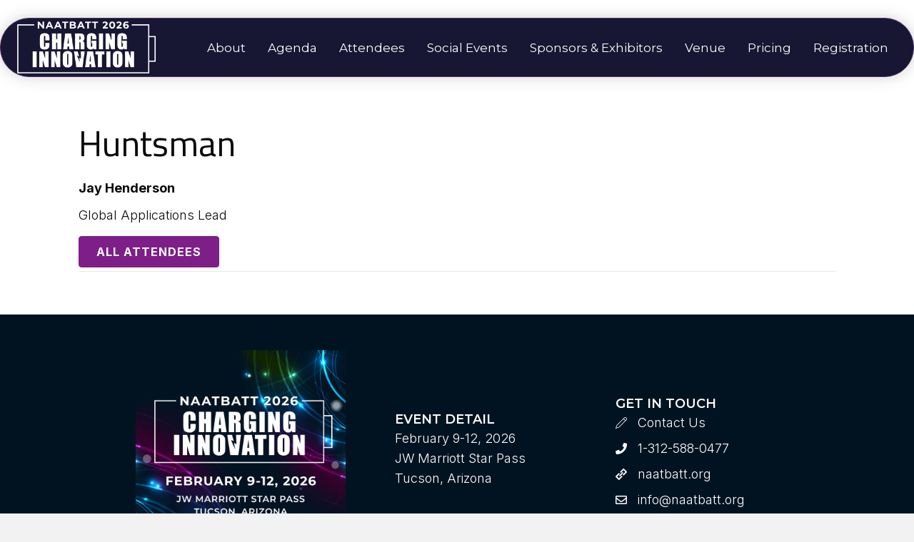

--- FILE ---
content_type: text/html; charset=UTF-8
request_url: https://nac.naatbatt.org/attendee/huntsman/
body_size: 10520
content:
<!DOCTYPE html>
<html lang="en-US" prefix="og: https://ogp.me/ns#">
<head>
<meta charset="UTF-8" />
<script>
var gform;gform||(document.addEventListener("gform_main_scripts_loaded",function(){gform.scriptsLoaded=!0}),document.addEventListener("gform/theme/scripts_loaded",function(){gform.themeScriptsLoaded=!0}),window.addEventListener("DOMContentLoaded",function(){gform.domLoaded=!0}),gform={domLoaded:!1,scriptsLoaded:!1,themeScriptsLoaded:!1,isFormEditor:()=>"function"==typeof InitializeEditor,callIfLoaded:function(o){return!(!gform.domLoaded||!gform.scriptsLoaded||!gform.themeScriptsLoaded&&!gform.isFormEditor()||(gform.isFormEditor()&&console.warn("The use of gform.initializeOnLoaded() is deprecated in the form editor context and will be removed in Gravity Forms 3.1."),o(),0))},initializeOnLoaded:function(o){gform.callIfLoaded(o)||(document.addEventListener("gform_main_scripts_loaded",()=>{gform.scriptsLoaded=!0,gform.callIfLoaded(o)}),document.addEventListener("gform/theme/scripts_loaded",()=>{gform.themeScriptsLoaded=!0,gform.callIfLoaded(o)}),window.addEventListener("DOMContentLoaded",()=>{gform.domLoaded=!0,gform.callIfLoaded(o)}))},hooks:{action:{},filter:{}},addAction:function(o,r,e,t){gform.addHook("action",o,r,e,t)},addFilter:function(o,r,e,t){gform.addHook("filter",o,r,e,t)},doAction:function(o){gform.doHook("action",o,arguments)},applyFilters:function(o){return gform.doHook("filter",o,arguments)},removeAction:function(o,r){gform.removeHook("action",o,r)},removeFilter:function(o,r,e){gform.removeHook("filter",o,r,e)},addHook:function(o,r,e,t,n){null==gform.hooks[o][r]&&(gform.hooks[o][r]=[]);var d=gform.hooks[o][r];null==n&&(n=r+"_"+d.length),gform.hooks[o][r].push({tag:n,callable:e,priority:t=null==t?10:t})},doHook:function(r,o,e){var t;if(e=Array.prototype.slice.call(e,1),null!=gform.hooks[r][o]&&((o=gform.hooks[r][o]).sort(function(o,r){return o.priority-r.priority}),o.forEach(function(o){"function"!=typeof(t=o.callable)&&(t=window[t]),"action"==r?t.apply(null,e):e[0]=t.apply(null,e)})),"filter"==r)return e[0]},removeHook:function(o,r,t,n){var e;null!=gform.hooks[o][r]&&(e=(e=gform.hooks[o][r]).filter(function(o,r,e){return!!(null!=n&&n!=o.tag||null!=t&&t!=o.priority)}),gform.hooks[o][r]=e)}});
</script>

<meta name='viewport' content='width=device-width, initial-scale=1.0' />
<meta http-equiv='X-UA-Compatible' content='IE=edge' />
<link rel="profile" href="https://gmpg.org/xfn/11" />

<!-- Search Engine Optimization by Rank Math - https://rankmath.com/ -->
<title>Huntsman - NAATBatt Annual Meeting &amp; Conference</title>
<meta name="description" content="Jay Henderson"/>
<meta name="robots" content="nofollow, noindex, noarchive, noimageindex, nosnippet"/>
<meta property="og:locale" content="en_US" />
<meta property="og:type" content="article" />
<meta property="og:title" content="Huntsman - NAATBatt Annual Meeting &amp; Conference" />
<meta property="og:description" content="Jay Henderson" />
<meta property="og:url" content="https://nac.naatbatt.org/attendee/huntsman/" />
<meta property="og:site_name" content="NaatBatt Annual Meeting &amp; Conference" />
<meta property="og:image" content="https://nac.naatbatt.org/wp-content/uploads/2025/04/NAATBatt-2026_Charging-Innovation_logo_square.jpg" />
<meta property="og:image:secure_url" content="https://nac.naatbatt.org/wp-content/uploads/2025/04/NAATBatt-2026_Charging-Innovation_logo_square.jpg" />
<meta property="og:image:width" content="2000" />
<meta property="og:image:height" content="2000" />
<meta property="og:image:alt" content="Huntsman" />
<meta property="og:image:type" content="image/jpeg" />
<meta name="twitter:card" content="summary_large_image" />
<meta name="twitter:title" content="Huntsman - NAATBatt Annual Meeting &amp; Conference" />
<meta name="twitter:description" content="Jay Henderson" />
<meta name="twitter:image" content="https://nac.naatbatt.org/wp-content/uploads/2025/04/NAATBatt-2026_Charging-Innovation_logo_square.jpg" />
<!-- /Rank Math WordPress SEO plugin -->

<link rel='dns-prefetch' href='//fonts.googleapis.com' />
<link href='https://fonts.gstatic.com' crossorigin rel='preconnect' />
<link rel="alternate" type="application/rss+xml" title="NAATBatt Annual Meeting &amp; Conference &raquo; Feed" href="https://nac.naatbatt.org/feed/" />
<link rel="alternate" type="application/rss+xml" title="NAATBatt Annual Meeting &amp; Conference &raquo; Comments Feed" href="https://nac.naatbatt.org/comments/feed/" />
<link rel="alternate" title="oEmbed (JSON)" type="application/json+oembed" href="https://nac.naatbatt.org/wp-json/oembed/1.0/embed?url=https%3A%2F%2Fnac.naatbatt.org%2Fattendee%2Fhuntsman%2F" />
<link rel="alternate" title="oEmbed (XML)" type="text/xml+oembed" href="https://nac.naatbatt.org/wp-json/oembed/1.0/embed?url=https%3A%2F%2Fnac.naatbatt.org%2Fattendee%2Fhuntsman%2F&#038;format=xml" />
<link rel="preload" href="https://nac.naatbatt.org/wp-content/plugins/bb-plugin/fonts/fontawesome/5.15.4/webfonts/fa-solid-900.woff2" as="font" type="font/woff2" crossorigin="anonymous">
<link rel="preload" href="https://nac.naatbatt.org/wp-content/plugins/bb-plugin/fonts/fontawesome/5.15.4/webfonts/fa-regular-400.woff2" as="font" type="font/woff2" crossorigin="anonymous">
<style id='wp-img-auto-sizes-contain-inline-css'>
img:is([sizes=auto i],[sizes^="auto," i]){contain-intrinsic-size:3000px 1500px}
/*# sourceURL=wp-img-auto-sizes-contain-inline-css */
</style>
<style id='wp-emoji-styles-inline-css'>

	img.wp-smiley, img.emoji {
		display: inline !important;
		border: none !important;
		box-shadow: none !important;
		height: 1em !important;
		width: 1em !important;
		margin: 0 0.07em !important;
		vertical-align: -0.1em !important;
		background: none !important;
		padding: 0 !important;
	}
/*# sourceURL=wp-emoji-styles-inline-css */
</style>
<style id='wp-block-library-inline-css'>
:root{--wp-block-synced-color:#7a00df;--wp-block-synced-color--rgb:122,0,223;--wp-bound-block-color:var(--wp-block-synced-color);--wp-editor-canvas-background:#ddd;--wp-admin-theme-color:#007cba;--wp-admin-theme-color--rgb:0,124,186;--wp-admin-theme-color-darker-10:#006ba1;--wp-admin-theme-color-darker-10--rgb:0,107,160.5;--wp-admin-theme-color-darker-20:#005a87;--wp-admin-theme-color-darker-20--rgb:0,90,135;--wp-admin-border-width-focus:2px}@media (min-resolution:192dpi){:root{--wp-admin-border-width-focus:1.5px}}.wp-element-button{cursor:pointer}:root .has-very-light-gray-background-color{background-color:#eee}:root .has-very-dark-gray-background-color{background-color:#313131}:root .has-very-light-gray-color{color:#eee}:root .has-very-dark-gray-color{color:#313131}:root .has-vivid-green-cyan-to-vivid-cyan-blue-gradient-background{background:linear-gradient(135deg,#00d084,#0693e3)}:root .has-purple-crush-gradient-background{background:linear-gradient(135deg,#34e2e4,#4721fb 50%,#ab1dfe)}:root .has-hazy-dawn-gradient-background{background:linear-gradient(135deg,#faaca8,#dad0ec)}:root .has-subdued-olive-gradient-background{background:linear-gradient(135deg,#fafae1,#67a671)}:root .has-atomic-cream-gradient-background{background:linear-gradient(135deg,#fdd79a,#004a59)}:root .has-nightshade-gradient-background{background:linear-gradient(135deg,#330968,#31cdcf)}:root .has-midnight-gradient-background{background:linear-gradient(135deg,#020381,#2874fc)}:root{--wp--preset--font-size--normal:16px;--wp--preset--font-size--huge:42px}.has-regular-font-size{font-size:1em}.has-larger-font-size{font-size:2.625em}.has-normal-font-size{font-size:var(--wp--preset--font-size--normal)}.has-huge-font-size{font-size:var(--wp--preset--font-size--huge)}.has-text-align-center{text-align:center}.has-text-align-left{text-align:left}.has-text-align-right{text-align:right}.has-fit-text{white-space:nowrap!important}#end-resizable-editor-section{display:none}.aligncenter{clear:both}.items-justified-left{justify-content:flex-start}.items-justified-center{justify-content:center}.items-justified-right{justify-content:flex-end}.items-justified-space-between{justify-content:space-between}.screen-reader-text{border:0;clip-path:inset(50%);height:1px;margin:-1px;overflow:hidden;padding:0;position:absolute;width:1px;word-wrap:normal!important}.screen-reader-text:focus{background-color:#ddd;clip-path:none;color:#444;display:block;font-size:1em;height:auto;left:5px;line-height:normal;padding:15px 23px 14px;text-decoration:none;top:5px;width:auto;z-index:100000}html :where(.has-border-color){border-style:solid}html :where([style*=border-top-color]){border-top-style:solid}html :where([style*=border-right-color]){border-right-style:solid}html :where([style*=border-bottom-color]){border-bottom-style:solid}html :where([style*=border-left-color]){border-left-style:solid}html :where([style*=border-width]){border-style:solid}html :where([style*=border-top-width]){border-top-style:solid}html :where([style*=border-right-width]){border-right-style:solid}html :where([style*=border-bottom-width]){border-bottom-style:solid}html :where([style*=border-left-width]){border-left-style:solid}html :where(img[class*=wp-image-]){height:auto;max-width:100%}:where(figure){margin:0 0 1em}html :where(.is-position-sticky){--wp-admin--admin-bar--position-offset:var(--wp-admin--admin-bar--height,0px)}@media screen and (max-width:600px){html :where(.is-position-sticky){--wp-admin--admin-bar--position-offset:0px}}

/*# sourceURL=wp-block-library-inline-css */
</style><style id='global-styles-inline-css'>
:root{--wp--preset--aspect-ratio--square: 1;--wp--preset--aspect-ratio--4-3: 4/3;--wp--preset--aspect-ratio--3-4: 3/4;--wp--preset--aspect-ratio--3-2: 3/2;--wp--preset--aspect-ratio--2-3: 2/3;--wp--preset--aspect-ratio--16-9: 16/9;--wp--preset--aspect-ratio--9-16: 9/16;--wp--preset--color--black: #000000;--wp--preset--color--cyan-bluish-gray: #abb8c3;--wp--preset--color--white: #ffffff;--wp--preset--color--pale-pink: #f78da7;--wp--preset--color--vivid-red: #cf2e2e;--wp--preset--color--luminous-vivid-orange: #ff6900;--wp--preset--color--luminous-vivid-amber: #fcb900;--wp--preset--color--light-green-cyan: #7bdcb5;--wp--preset--color--vivid-green-cyan: #00d084;--wp--preset--color--pale-cyan-blue: #8ed1fc;--wp--preset--color--vivid-cyan-blue: #0693e3;--wp--preset--color--vivid-purple: #9b51e0;--wp--preset--color--fl-heading-text: #0a0a0a;--wp--preset--color--fl-body-bg: #f2f2f2;--wp--preset--color--fl-body-text: #0a0a0a;--wp--preset--color--fl-accent: #005ba2;--wp--preset--color--fl-accent-hover: #005ba2;--wp--preset--color--fl-topbar-bg: #ffffff;--wp--preset--color--fl-topbar-text: #757575;--wp--preset--color--fl-topbar-link: #2b7bb9;--wp--preset--color--fl-topbar-hover: #2b7bb9;--wp--preset--color--fl-header-bg: #ffffff;--wp--preset--color--fl-header-text: #757575;--wp--preset--color--fl-header-link: #757575;--wp--preset--color--fl-header-hover: #2b7bb9;--wp--preset--color--fl-nav-bg: #ffffff;--wp--preset--color--fl-nav-link: #757575;--wp--preset--color--fl-nav-hover: #2b7bb9;--wp--preset--color--fl-content-bg: #ffffff;--wp--preset--color--fl-footer-widgets-bg: #ffffff;--wp--preset--color--fl-footer-widgets-text: #757575;--wp--preset--color--fl-footer-widgets-link: #2b7bb9;--wp--preset--color--fl-footer-widgets-hover: #2b7bb9;--wp--preset--color--fl-footer-bg: #ffffff;--wp--preset--color--fl-footer-text: #757575;--wp--preset--color--fl-footer-link: #2b7bb9;--wp--preset--color--fl-footer-hover: #2b7bb9;--wp--preset--gradient--vivid-cyan-blue-to-vivid-purple: linear-gradient(135deg,rgb(6,147,227) 0%,rgb(155,81,224) 100%);--wp--preset--gradient--light-green-cyan-to-vivid-green-cyan: linear-gradient(135deg,rgb(122,220,180) 0%,rgb(0,208,130) 100%);--wp--preset--gradient--luminous-vivid-amber-to-luminous-vivid-orange: linear-gradient(135deg,rgb(252,185,0) 0%,rgb(255,105,0) 100%);--wp--preset--gradient--luminous-vivid-orange-to-vivid-red: linear-gradient(135deg,rgb(255,105,0) 0%,rgb(207,46,46) 100%);--wp--preset--gradient--very-light-gray-to-cyan-bluish-gray: linear-gradient(135deg,rgb(238,238,238) 0%,rgb(169,184,195) 100%);--wp--preset--gradient--cool-to-warm-spectrum: linear-gradient(135deg,rgb(74,234,220) 0%,rgb(151,120,209) 20%,rgb(207,42,186) 40%,rgb(238,44,130) 60%,rgb(251,105,98) 80%,rgb(254,248,76) 100%);--wp--preset--gradient--blush-light-purple: linear-gradient(135deg,rgb(255,206,236) 0%,rgb(152,150,240) 100%);--wp--preset--gradient--blush-bordeaux: linear-gradient(135deg,rgb(254,205,165) 0%,rgb(254,45,45) 50%,rgb(107,0,62) 100%);--wp--preset--gradient--luminous-dusk: linear-gradient(135deg,rgb(255,203,112) 0%,rgb(199,81,192) 50%,rgb(65,88,208) 100%);--wp--preset--gradient--pale-ocean: linear-gradient(135deg,rgb(255,245,203) 0%,rgb(182,227,212) 50%,rgb(51,167,181) 100%);--wp--preset--gradient--electric-grass: linear-gradient(135deg,rgb(202,248,128) 0%,rgb(113,206,126) 100%);--wp--preset--gradient--midnight: linear-gradient(135deg,rgb(2,3,129) 0%,rgb(40,116,252) 100%);--wp--preset--font-size--small: 13px;--wp--preset--font-size--medium: 20px;--wp--preset--font-size--large: 36px;--wp--preset--font-size--x-large: 42px;--wp--preset--spacing--20: 0.44rem;--wp--preset--spacing--30: 0.67rem;--wp--preset--spacing--40: 1rem;--wp--preset--spacing--50: 1.5rem;--wp--preset--spacing--60: 2.25rem;--wp--preset--spacing--70: 3.38rem;--wp--preset--spacing--80: 5.06rem;--wp--preset--shadow--natural: 6px 6px 9px rgba(0, 0, 0, 0.2);--wp--preset--shadow--deep: 12px 12px 50px rgba(0, 0, 0, 0.4);--wp--preset--shadow--sharp: 6px 6px 0px rgba(0, 0, 0, 0.2);--wp--preset--shadow--outlined: 6px 6px 0px -3px rgb(255, 255, 255), 6px 6px rgb(0, 0, 0);--wp--preset--shadow--crisp: 6px 6px 0px rgb(0, 0, 0);}:where(.is-layout-flex){gap: 0.5em;}:where(.is-layout-grid){gap: 0.5em;}body .is-layout-flex{display: flex;}.is-layout-flex{flex-wrap: wrap;align-items: center;}.is-layout-flex > :is(*, div){margin: 0;}body .is-layout-grid{display: grid;}.is-layout-grid > :is(*, div){margin: 0;}:where(.wp-block-columns.is-layout-flex){gap: 2em;}:where(.wp-block-columns.is-layout-grid){gap: 2em;}:where(.wp-block-post-template.is-layout-flex){gap: 1.25em;}:where(.wp-block-post-template.is-layout-grid){gap: 1.25em;}.has-black-color{color: var(--wp--preset--color--black) !important;}.has-cyan-bluish-gray-color{color: var(--wp--preset--color--cyan-bluish-gray) !important;}.has-white-color{color: var(--wp--preset--color--white) !important;}.has-pale-pink-color{color: var(--wp--preset--color--pale-pink) !important;}.has-vivid-red-color{color: var(--wp--preset--color--vivid-red) !important;}.has-luminous-vivid-orange-color{color: var(--wp--preset--color--luminous-vivid-orange) !important;}.has-luminous-vivid-amber-color{color: var(--wp--preset--color--luminous-vivid-amber) !important;}.has-light-green-cyan-color{color: var(--wp--preset--color--light-green-cyan) !important;}.has-vivid-green-cyan-color{color: var(--wp--preset--color--vivid-green-cyan) !important;}.has-pale-cyan-blue-color{color: var(--wp--preset--color--pale-cyan-blue) !important;}.has-vivid-cyan-blue-color{color: var(--wp--preset--color--vivid-cyan-blue) !important;}.has-vivid-purple-color{color: var(--wp--preset--color--vivid-purple) !important;}.has-black-background-color{background-color: var(--wp--preset--color--black) !important;}.has-cyan-bluish-gray-background-color{background-color: var(--wp--preset--color--cyan-bluish-gray) !important;}.has-white-background-color{background-color: var(--wp--preset--color--white) !important;}.has-pale-pink-background-color{background-color: var(--wp--preset--color--pale-pink) !important;}.has-vivid-red-background-color{background-color: var(--wp--preset--color--vivid-red) !important;}.has-luminous-vivid-orange-background-color{background-color: var(--wp--preset--color--luminous-vivid-orange) !important;}.has-luminous-vivid-amber-background-color{background-color: var(--wp--preset--color--luminous-vivid-amber) !important;}.has-light-green-cyan-background-color{background-color: var(--wp--preset--color--light-green-cyan) !important;}.has-vivid-green-cyan-background-color{background-color: var(--wp--preset--color--vivid-green-cyan) !important;}.has-pale-cyan-blue-background-color{background-color: var(--wp--preset--color--pale-cyan-blue) !important;}.has-vivid-cyan-blue-background-color{background-color: var(--wp--preset--color--vivid-cyan-blue) !important;}.has-vivid-purple-background-color{background-color: var(--wp--preset--color--vivid-purple) !important;}.has-black-border-color{border-color: var(--wp--preset--color--black) !important;}.has-cyan-bluish-gray-border-color{border-color: var(--wp--preset--color--cyan-bluish-gray) !important;}.has-white-border-color{border-color: var(--wp--preset--color--white) !important;}.has-pale-pink-border-color{border-color: var(--wp--preset--color--pale-pink) !important;}.has-vivid-red-border-color{border-color: var(--wp--preset--color--vivid-red) !important;}.has-luminous-vivid-orange-border-color{border-color: var(--wp--preset--color--luminous-vivid-orange) !important;}.has-luminous-vivid-amber-border-color{border-color: var(--wp--preset--color--luminous-vivid-amber) !important;}.has-light-green-cyan-border-color{border-color: var(--wp--preset--color--light-green-cyan) !important;}.has-vivid-green-cyan-border-color{border-color: var(--wp--preset--color--vivid-green-cyan) !important;}.has-pale-cyan-blue-border-color{border-color: var(--wp--preset--color--pale-cyan-blue) !important;}.has-vivid-cyan-blue-border-color{border-color: var(--wp--preset--color--vivid-cyan-blue) !important;}.has-vivid-purple-border-color{border-color: var(--wp--preset--color--vivid-purple) !important;}.has-vivid-cyan-blue-to-vivid-purple-gradient-background{background: var(--wp--preset--gradient--vivid-cyan-blue-to-vivid-purple) !important;}.has-light-green-cyan-to-vivid-green-cyan-gradient-background{background: var(--wp--preset--gradient--light-green-cyan-to-vivid-green-cyan) !important;}.has-luminous-vivid-amber-to-luminous-vivid-orange-gradient-background{background: var(--wp--preset--gradient--luminous-vivid-amber-to-luminous-vivid-orange) !important;}.has-luminous-vivid-orange-to-vivid-red-gradient-background{background: var(--wp--preset--gradient--luminous-vivid-orange-to-vivid-red) !important;}.has-very-light-gray-to-cyan-bluish-gray-gradient-background{background: var(--wp--preset--gradient--very-light-gray-to-cyan-bluish-gray) !important;}.has-cool-to-warm-spectrum-gradient-background{background: var(--wp--preset--gradient--cool-to-warm-spectrum) !important;}.has-blush-light-purple-gradient-background{background: var(--wp--preset--gradient--blush-light-purple) !important;}.has-blush-bordeaux-gradient-background{background: var(--wp--preset--gradient--blush-bordeaux) !important;}.has-luminous-dusk-gradient-background{background: var(--wp--preset--gradient--luminous-dusk) !important;}.has-pale-ocean-gradient-background{background: var(--wp--preset--gradient--pale-ocean) !important;}.has-electric-grass-gradient-background{background: var(--wp--preset--gradient--electric-grass) !important;}.has-midnight-gradient-background{background: var(--wp--preset--gradient--midnight) !important;}.has-small-font-size{font-size: var(--wp--preset--font-size--small) !important;}.has-medium-font-size{font-size: var(--wp--preset--font-size--medium) !important;}.has-large-font-size{font-size: var(--wp--preset--font-size--large) !important;}.has-x-large-font-size{font-size: var(--wp--preset--font-size--x-large) !important;}
/*# sourceURL=global-styles-inline-css */
</style>

<style id='classic-theme-styles-inline-css'>
/*! This file is auto-generated */
.wp-block-button__link{color:#fff;background-color:#32373c;border-radius:9999px;box-shadow:none;text-decoration:none;padding:calc(.667em + 2px) calc(1.333em + 2px);font-size:1.125em}.wp-block-file__button{background:#32373c;color:#fff;text-decoration:none}
/*# sourceURL=/wp-includes/css/classic-themes.min.css */
</style>
<link rel='stylesheet' id='font-awesome-5-css' href='https://nac.naatbatt.org/wp-content/plugins/bb-plugin/fonts/fontawesome/5.15.4/css/all.min.css?ver=2.10.0.5' media='all' />
<link rel='stylesheet' id='ultimate-icons-css' href='https://nac.naatbatt.org/wp-content/uploads/bb-plugin/icons/ultimate-icons/style.css?ver=2.10.0.5' media='all' />
<link rel='stylesheet' id='fl-builder-layout-bundle-a0a9a659ec68c3316422655d804087b7-css' href='https://nac.naatbatt.org/wp-content/uploads/bb-plugin/cache/a0a9a659ec68c3316422655d804087b7-layout-bundle.css?ver=2.10.0.5-1.5.2.1' media='all' />
<link rel='stylesheet' id='sticky_style-css' href='https://nac.naatbatt.org/wp-content/plugins/bb-sticky-column/css/sticky-column.css?ver=6.9' media='all' />
<link rel='stylesheet' id='jquery-magnificpopup-css' href='https://nac.naatbatt.org/wp-content/plugins/bb-plugin/css/jquery.magnificpopup.css?ver=2.10.0.5' media='all' />
<link rel='stylesheet' id='base-css' href='https://nac.naatbatt.org/wp-content/themes/bb-theme/css/base.min.css?ver=1.7.19.1' media='all' />
<link rel='stylesheet' id='fl-automator-skin-css' href='https://nac.naatbatt.org/wp-content/uploads/bb-theme/skin-693229bacc6c5.css?ver=1.7.19.1' media='all' />
<link rel='stylesheet' id='fl-child-theme-css' href='https://nac.naatbatt.org/wp-content/themes/bb-theme-child/style.css?ver=6.9' media='all' />
<link rel='stylesheet' id='fl-builder-google-fonts-08c7943c43929b375dca60ee08cd49c4-css' href='//fonts.googleapis.com/css?family=Inter%3A300%2C400%2C700%7CSunflower%3A300%7CMontserrat%3A600%2C400&#038;ver=6.9' media='all' />
<script src="https://nac.naatbatt.org/wp-includes/js/jquery/jquery.min.js?ver=3.7.1" id="jquery-core-js"></script>
<script src="https://nac.naatbatt.org/wp-includes/js/jquery/jquery-migrate.min.js?ver=3.4.1" id="jquery-migrate-js"></script>
<script src="https://nac.naatbatt.org/wp-content/plugins/bb-sticky-column/js/sticky-column.js?ver=6.9" id="sticky_script-js"></script>
<link rel="https://api.w.org/" href="https://nac.naatbatt.org/wp-json/" /><link rel="alternate" title="JSON" type="application/json" href="https://nac.naatbatt.org/wp-json/wp/v2/attendee/2066" /><link rel="EditURI" type="application/rsd+xml" title="RSD" href="https://nac.naatbatt.org/xmlrpc.php?rsd" />
<meta name="generator" content="WordPress 6.9" />
<link rel='shortlink' href='https://nac.naatbatt.org/?p=2066' />
<link rel="icon" href="https://nac.naatbatt.org/wp-content/uploads/2024/07/NAATBatt-2025_favicon-150x150.png" sizes="32x32" />
<link rel="icon" href="https://nac.naatbatt.org/wp-content/uploads/2024/07/NAATBatt-2025_favicon-300x300.png" sizes="192x192" />
<link rel="apple-touch-icon" href="https://nac.naatbatt.org/wp-content/uploads/2024/07/NAATBatt-2025_favicon-300x300.png" />
<meta name="msapplication-TileImage" content="https://nac.naatbatt.org/wp-content/uploads/2024/07/NAATBatt-2025_favicon-300x300.png" />
<!-- Google tag (gtag.js) -->
<script async src="https://www.googletagmanager.com/gtag/js?id=G-V2MLHM9BQR"></script>
<script>
  window.dataLayer = window.dataLayer || [];
  function gtag(){dataLayer.push(arguments);}
  gtag('js', new Date());

  gtag('config', 'G-V2MLHM9BQR');
</script>
</head>
<body class="wp-singular attendee-template-default single single-attendee postid-2066 wp-theme-bb-theme wp-child-theme-bb-theme-child fl-builder-2-10-0-5 fl-themer-1-5-2-1 fl-theme-1-7-19-1 fl-no-js fl-theme-builder-singular fl-theme-builder-singular-attendee-page-view fl-theme-builder-header fl-theme-builder-header-header-copy-copy-copy fl-theme-builder-footer fl-theme-builder-footer-footer-copy-copy-copy fl-framework-base fl-preset-default fl-full-width fl-search-active" itemscope="itemscope" itemtype="https://schema.org/WebPage">
<a aria-label="Skip to content" class="fl-screen-reader-text" href="#fl-main-content">Skip to content</a><div class="fl-page">
	<header class="fl-builder-content fl-builder-content-5253 fl-builder-global-templates-locked" data-post-id="5253" data-type="header" data-sticky="1" data-sticky-on="" data-sticky-breakpoint="medium" data-shrink="0" data-overlay="1" data-overlay-bg="default" data-shrink-image-height="50px" role="banner" itemscope="itemscope" itemtype="http://schema.org/WPHeader"><div class="fl-row fl-row-fixed-width fl-row-bg-color fl-node-mtkwdnv2us5i fl-row-default-height fl-row-align-center" data-node="mtkwdnv2us5i">
	<div class="fl-row-content-wrap">
								<div class="fl-row-content fl-row-full-width fl-node-content">
		
<div class="fl-col-group fl-node-fmd78itjobgl fl-col-group-equal-height fl-col-group-align-center fl-col-group-custom-width" data-node="fmd78itjobgl">
			<div class="fl-col fl-node-c7k5m42l9fy8 fl-col-bg-color fl-col-small fl-col-small-custom-width" data-node="c7k5m42l9fy8">
	<div class="fl-col-content fl-node-content"><div class="fl-module fl-module-photo fl-node-8wp43mgf6lu2" data-node="8wp43mgf6lu2">
	<div class="fl-module-content fl-node-content">
		<div role="figure" class="fl-photo fl-photo-align-left" itemscope itemtype="https://schema.org/ImageObject">
	<div class="fl-photo-content fl-photo-img-png">
				<a href="https://nac.naatbatt.org" target="_self" itemprop="url">
				<img loading="lazy" decoding="async" class="fl-photo-img wp-image-5256 size-full" src="https://nac.naatbatt.org/wp-content/uploads/2025/04/logo_NAATBatt-2026_Charging-Innovation_logo.png" alt="logo_NAATBatt-2026_Charging-Innovation_logo" height="513" width="1264" title="logo_NAATBatt-2026_Charging-Innovation_logo"  data-no-lazy="1" itemprop="image" srcset="https://nac.naatbatt.org/wp-content/uploads/2025/04/logo_NAATBatt-2026_Charging-Innovation_logo.png 1264w, https://nac.naatbatt.org/wp-content/uploads/2025/04/logo_NAATBatt-2026_Charging-Innovation_logo-300x122.png 300w, https://nac.naatbatt.org/wp-content/uploads/2025/04/logo_NAATBatt-2026_Charging-Innovation_logo-1024x416.png 1024w, https://nac.naatbatt.org/wp-content/uploads/2025/04/logo_NAATBatt-2026_Charging-Innovation_logo-768x312.png 768w" sizes="auto, (max-width: 1264px) 100vw, 1264px" />
				</a>
					</div>
	</div>
	</div>
</div>
</div>
</div>
			<div class="fl-col fl-node-8tcrz5bv7p1o fl-col-bg-color fl-col-small-custom-width" data-node="8tcrz5bv7p1o">
	<div class="fl-col-content fl-node-content"><div class="fl-module fl-module-menu fl-node-4lhf6e5mcawx" data-node="4lhf6e5mcawx">
	<div class="fl-module-content fl-node-content">
		<div class="fl-menu fl-menu-responsive-toggle-medium-mobile fl-menu-responsive-flyout-overlay fl-flyout-right">
	<button class="fl-menu-mobile-toggle hamburger fl-content-ui-button" aria-haspopup="menu" aria-label="Menu"><span class="fl-menu-icon svg-container"><svg version="1.1" class="hamburger-menu" xmlns="http://www.w3.org/2000/svg" xmlns:xlink="http://www.w3.org/1999/xlink" viewBox="0 0 512 512">
<rect class="fl-hamburger-menu-top" width="512" height="102"/>
<rect class="fl-hamburger-menu-middle" y="205" width="512" height="102"/>
<rect class="fl-hamburger-menu-bottom" y="410" width="512" height="102"/>
</svg>
</span></button>	<div class="fl-clear"></div>
	<nav role="navigation" aria-label="Menu" itemscope="itemscope" itemtype="https://schema.org/SiteNavigationElement"><ul id="menu-nac-2026" class="menu fl-menu-horizontal fl-toggle-arrows"><li id="menu-item-5346" class="menu-item menu-item-type-post_type menu-item-object-page menu-item-home"><a role="menuitem" href="https://nac.naatbatt.org/">About</a></li><li id="menu-item-5516" class="menu-item menu-item-type-post_type menu-item-object-page"><a role="menuitem" href="https://nac.naatbatt.org/nac2026/agenda/">Agenda</a></li><li id="menu-item-6033" class="menu-item menu-item-type-post_type menu-item-object-page"><a role="menuitem" href="https://nac.naatbatt.org/nac2026/attendees/">Attendees</a></li><li id="menu-item-5347" class="menu-item menu-item-type-post_type menu-item-object-page"><a role="menuitem" href="https://nac.naatbatt.org/nac2026/social/">Social Events</a></li><li id="menu-item-5348" class="menu-item menu-item-type-post_type menu-item-object-page"><a role="menuitem" href="https://nac.naatbatt.org/nac2026/sponsors-and-exhibitors/">Sponsors &#038; Exhibitors</a></li><li id="menu-item-5349" class="menu-item menu-item-type-post_type menu-item-object-page"><a role="menuitem" href="https://nac.naatbatt.org/nac2026/venue/">Venue</a></li><li id="menu-item-5546" class="menu-item menu-item-type-post_type menu-item-object-page"><a role="menuitem" href="https://nac.naatbatt.org/nac2026/registration/pricing/">Pricing</a></li><li id="menu-item-5592" class="menu-item menu-item-type-post_type menu-item-object-page"><a role="menuitem" href="https://nac.naatbatt.org/nac2026/registration/">Registration</a></li></ul></nav></div>
	</div>
</div>
</div>
</div>
	</div>
		</div>
	</div>
</div>
</header><div class="uabb-js-breakpoint" style="display: none;"></div>	<div id="fl-main-content" class="fl-page-content" itemprop="mainContentOfPage" role="main">

		<div class="fl-builder-content fl-builder-content-3288 fl-builder-global-templates-locked" data-post-id="3288"><div class="fl-row fl-row-fixed-width fl-row-bg-none fl-node-695xqubfzsje fl-row-default-height fl-row-align-center" data-node="695xqubfzsje">
	<div class="fl-row-content-wrap">
								<div class="fl-row-content fl-row-fixed-width fl-node-content">
		
<div class="fl-col-group fl-node-uh72ney3gwd9" data-node="uh72ney3gwd9">
			<div class="fl-col fl-node-mo3hvx6znujk fl-col-bg-color fl-col-has-cols" data-node="mo3hvx6znujk">
	<div class="fl-col-content fl-node-content"><div class="fl-module fl-module-heading fl-node-f2x1q8t6b4g9" data-node="f2x1q8t6b4g9">
	<div class="fl-module-content fl-node-content">
		<h2 class="fl-heading">
		<span class="fl-heading-text">Huntsman</span>
	</h2>
	</div>
</div>
<div class="fl-module fl-module-rich-text fl-node-mz1bahyq6odi" data-node="mz1bahyq6odi">
	<div class="fl-module-content fl-node-content">
		<div class="fl-rich-text">
	<p><strong><p>Jay Henderson</p></strong> Global Applications Lead</p>
</div>
	</div>
</div>
<div class="fl-module fl-module-uabb-button fl-node-3t0upwe25d8y fl-animation fl-fade-in" data-node="3t0upwe25d8y" data-animation-delay="" data-animation-duration="1">
	<div class="fl-module-content fl-node-content">
		
<div class="uabb-module-content uabb-button-wrap uabb-creative-button-wrap uabb-button-width-auto uabb-creative-button-width-auto uabb-button-left uabb-creative-button-left uabb-button-reponsive-center uabb-creative-button-reponsive-center">
			<a href="/nac2024/attendees/" title="ALL ATTENDEES" target="_self"  class="uabb-button  uabb-creative-button uabb-creative-flat-btn  uabb-none-btn  "  role="button" aria-label="ALL ATTENDEES">
							<span class="uabb-button-text uabb-creative-button-text">ALL ATTENDEES</span>
							
						
		</a>
	</div>




	</div>
</div>
<style>.fl-node-3t0upwe25d8y.fl-animation:not(.fl-animated){opacity:0}</style><div class="fl-module fl-module-fl-post-content fl-node-imylob3kd178" data-node="imylob3kd178">
	<div class="fl-module-content fl-node-content">
			</div>
</div>
<div class="fl-module fl-module-separator fl-node-3cwuljm8szr4" data-node="3cwuljm8szr4">
	<div class="fl-module-content fl-node-content">
		<div class="fl-separator"></div>
	</div>
</div>

<div class="fl-col-group fl-node-2qv43atjb1ei fl-col-group-nested" data-node="2qv43atjb1ei">
				</div>
</div>
</div>
	</div>
		</div>
	</div>
</div>
</div><div class="uabb-js-breakpoint" style="display: none;"></div>
	</div><!-- .fl-page-content -->
	<footer class="fl-builder-content fl-builder-content-5263 fl-builder-global-templates-locked" data-post-id="5263" data-type="footer" itemscope="itemscope" itemtype="http://schema.org/WPFooter"><div class="fl-row fl-row-full-width fl-row-bg-color fl-node-a6zwomn3hu1x fl-row-default-height fl-row-align-center" data-node="a6zwomn3hu1x">
	<div class="fl-row-content-wrap">
								<div class="fl-row-content fl-row-fixed-width fl-node-content">
		
<div class="fl-col-group fl-node-nefck386l9rx fl-col-group-equal-height fl-col-group-align-center" data-node="nefck386l9rx">
			<div class="fl-col fl-node-e58iyulrgt9j fl-col-bg-color fl-col-small" data-node="e58iyulrgt9j">
	<div class="fl-col-content fl-node-content"><div class="fl-module fl-module-photo fl-node-tykh268ma0qe" data-node="tykh268ma0qe">
	<div class="fl-module-content fl-node-content">
		<div role="figure" class="fl-photo fl-photo-align-left" itemscope itemtype="https://schema.org/ImageObject">
	<div class="fl-photo-content fl-photo-img-jpg">
				<a href="https://nac.naatbatt.org" target="_self" itemprop="url">
				<img loading="lazy" decoding="async" class="fl-photo-img wp-image-5266 size-full" src="https://nac.naatbatt.org/wp-content/uploads/2025/04/NAATBatt-2026_Charging-Innovation_logo_square.jpg" alt="NAATBatt-2026_Charging-Innovation_logo_square" height="2000" width="2000" title="NAATBatt-2026_Charging-Innovation_logo_square"  itemprop="image" srcset="https://nac.naatbatt.org/wp-content/uploads/2025/04/NAATBatt-2026_Charging-Innovation_logo_square.jpg 2000w, https://nac.naatbatt.org/wp-content/uploads/2025/04/NAATBatt-2026_Charging-Innovation_logo_square-300x300.jpg 300w, https://nac.naatbatt.org/wp-content/uploads/2025/04/NAATBatt-2026_Charging-Innovation_logo_square-1024x1024.jpg 1024w, https://nac.naatbatt.org/wp-content/uploads/2025/04/NAATBatt-2026_Charging-Innovation_logo_square-150x150.jpg 150w, https://nac.naatbatt.org/wp-content/uploads/2025/04/NAATBatt-2026_Charging-Innovation_logo_square-768x768.jpg 768w, https://nac.naatbatt.org/wp-content/uploads/2025/04/NAATBatt-2026_Charging-Innovation_logo_square-1536x1536.jpg 1536w" sizes="auto, (max-width: 2000px) 100vw, 2000px" />
				</a>
					</div>
	</div>
	</div>
</div>
</div>
</div>
			<div class="fl-col fl-node-uera48nvh7wk fl-col-bg-color fl-col-small" data-node="uera48nvh7wk">
	<div class="fl-col-content fl-node-content"><div class="fl-module fl-module-heading fl-node-n5brsxpyw1ah" data-node="n5brsxpyw1ah">
	<div class="fl-module-content fl-node-content">
		<h4 class="fl-heading">
		<span class="fl-heading-text">EVENT DETAIL</span>
	</h4>
	</div>
</div>
<div class="fl-module fl-module-rich-text fl-node-k4g0tuv2nwmz" data-node="k4g0tuv2nwmz">
	<div class="fl-module-content fl-node-content">
		<div class="fl-rich-text">
	<p>February 9-12, 2026<br />
JW Marriott Star Pass<br />
Tucson, Arizona</p>
</div>
	</div>
</div>
</div>
</div>
			<div class="fl-col fl-node-4es5cgdaoljp fl-col-bg-color fl-col-small" data-node="4es5cgdaoljp">
	<div class="fl-col-content fl-node-content"><div class="fl-module fl-module-heading fl-node-0dyhjgotfbrx" data-node="0dyhjgotfbrx">
	<div class="fl-module-content fl-node-content">
		<h4 class="fl-heading">
		<span class="fl-heading-text">GET IN TOUCH</span>
	</h4>
	</div>
</div>
<div class="fl-module fl-module-icon fl-node-kug36om5j1d8" data-node="kug36om5j1d8">
	<div class="fl-module-content fl-node-content">
		<div class="fl-icon-wrap">
	<span class="fl-icon">
								<a href="https://events.naatbatt.org/contact/" target="_self"  tabindex="-1" aria-hidden="true" aria-labelledby="fl-icon-text-kug36om5j1d8">
							<i class="ua-icon ua-icon-pencil2" aria-hidden="true"></i>
						</a>
			</span>
			<div id="fl-icon-text-kug36om5j1d8" class="fl-icon-text">
						<a href="https://events.naatbatt.org/contact/" target="_self"  class="fl-icon-text-link fl-icon-text-wrap">
						<p>Contact Us</p>						</a>
					</div>
	</div>
	</div>
</div>
<div class="fl-module fl-module-icon fl-node-27ndaw9i8g4o" data-node="27ndaw9i8g4o">
	<div class="fl-module-content fl-node-content">
		<div class="fl-icon-wrap">
	<span class="fl-icon">
								<a href="tel:312-588-0477" target="_self"  tabindex="-1" aria-hidden="true" aria-labelledby="fl-icon-text-27ndaw9i8g4o">
							<i class="fas fa-phone" aria-hidden="true"></i>
						</a>
			</span>
			<div id="fl-icon-text-27ndaw9i8g4o" class="fl-icon-text">
						<a href="tel:312-588-0477" target="_self"  class="fl-icon-text-link fl-icon-text-wrap">
						<p>1-312-588-0477</p>						</a>
					</div>
	</div>
	</div>
</div>
<div class="fl-module fl-module-icon fl-node-81r7o6j4v29h" data-node="81r7o6j4v29h">
	<div class="fl-module-content fl-node-content">
		<div class="fl-icon-wrap">
	<span class="fl-icon">
								<a href="https://naatbatt.org/" target="_self"  tabindex="-1" aria-hidden="true" aria-labelledby="fl-icon-text-81r7o6j4v29h">
							<i class="ua-icon ua-icon-Hyperlink" aria-hidden="true"></i>
						</a>
			</span>
			<div id="fl-icon-text-81r7o6j4v29h" class="fl-icon-text">
						<a href="https://naatbatt.org/" target="_self"  class="fl-icon-text-link fl-icon-text-wrap">
						<p><a href="https://naatbatt.org/">naatbatt.org</a></p>						</a>
					</div>
	</div>
	</div>
</div>
<div class="fl-module fl-module-icon fl-node-gq1ipz5btkca" data-node="gq1ipz5btkca">
	<div class="fl-module-content fl-node-content">
		<div class="fl-icon-wrap">
	<span class="fl-icon">
								<a href="/cdn-cgi/l/email-protection#0f666169604f616e6e7b6d6e7b7b21607d68" target="_self" tabindex="-1" aria-hidden="true" aria-labelledby="fl-icon-text-gq1ipz5btkca">
							<i class="far fa-envelope" aria-hidden="true"></i>
						</a>
			</span>
			<div id="fl-icon-text-gq1ipz5btkca" class="fl-icon-text">
						<a href="/cdn-cgi/l/email-protection#6b02050d042b050a0a1f090a1f1f4504190c" target="_self" class="fl-icon-text-link fl-icon-text-wrap">
						<p><a href="/cdn-cgi/l/email-protection#1e777078715e707f7f6a7c7f6a6a30716c79"><span class="__cf_email__" data-cfemail="b3daddd5dcf3ddd2d2c7d1d2c7c79ddcc1d4">[email&#160;protected]</span></a></p>						</a>
					</div>
	</div>
	</div>
</div>
</div>
</div>
	</div>

<div class="fl-col-group fl-node-ysgpnv8ui03q" data-node="ysgpnv8ui03q">
			<div class="fl-col fl-node-o40ghrmqf93w fl-col-bg-color" data-node="o40ghrmqf93w">
	<div class="fl-col-content fl-node-content"><div class="fl-module fl-module-rich-text fl-node-xcd9oa8p3j4r" data-node="xcd9oa8p3j4r">
	<div class="fl-module-content fl-node-content">
		<div class="fl-rich-text">
	<p style="text-align: center;">© 2026 NAATBatt Annual Meeting &amp; Conference. All Rights Reserved.</p>
</div>
	</div>
</div>
<div class="fl-module fl-module-rich-text fl-node-4vc610le2bd7" data-node="4vc610le2bd7">
	<div class="fl-module-content fl-node-content">
		<div class="fl-rich-text">
	<p style="text-align: center;"><a href="https://nac.naatbatt.org/nac2025/pricing/">Pricing</a> | <a href="https://nac.naatbatt.org/privacy-policy/">Privacy Policy</a> | <a href="https://nac.naatbatt.org/terms-of-service/">Terms of Service</a></p>
</div>
	</div>
</div>
</div>
</div>
	</div>
		</div>
	</div>
</div>
</footer><div class="uabb-js-breakpoint" style="display: none;"></div>	</div><!-- .fl-page -->
<script data-cfasync="false" src="/cdn-cgi/scripts/5c5dd728/cloudflare-static/email-decode.min.js"></script><script type="speculationrules">
{"prefetch":[{"source":"document","where":{"and":[{"href_matches":"/*"},{"not":{"href_matches":["/wp-*.php","/wp-admin/*","/wp-content/uploads/*","/wp-content/*","/wp-content/plugins/*","/wp-content/themes/bb-theme-child/*","/wp-content/themes/bb-theme/*","/*\\?(.+)"]}},{"not":{"selector_matches":"a[rel~=\"nofollow\"]"}},{"not":{"selector_matches":".no-prefetch, .no-prefetch a"}}]},"eagerness":"conservative"}]}
</script>
<script src="https://nac.naatbatt.org/wp-content/plugins/bb-plugin/js/libs/jquery.imagesloaded.min.js?ver=2.10.0.5" id="imagesloaded-js"></script>
<script src="https://nac.naatbatt.org/wp-content/plugins/bb-plugin/js/libs/jquery.ba-throttle-debounce.min.js?ver=2.10.0.5" id="jquery-throttle-js"></script>
<script src="https://nac.naatbatt.org/wp-content/plugins/bb-plugin/js/libs/jquery.waypoints.min.js?ver=2.10.0.5" id="jquery-waypoints-js"></script>
<script src="https://nac.naatbatt.org/wp-content/plugins/bb-plugin/js/libs/jquery.fitvids.min.js?ver=1.2" id="jquery-fitvids-js"></script>
<script src="https://nac.naatbatt.org/wp-content/uploads/bb-plugin/cache/1ee56de4a307faf94f3ea973fbd2f800-layout-bundle.js?ver=2.10.0.5-1.5.2.1" id="fl-builder-layout-bundle-1ee56de4a307faf94f3ea973fbd2f800-js"></script>
<script src="https://nac.naatbatt.org/wp-content/plugins/bb-plugin/js/libs/jquery.magnificpopup.js?ver=2.10.0.5" id="jquery-magnificpopup-js"></script>
<script id="fl-automator-js-extra">
var themeopts = {"medium_breakpoint":"992","mobile_breakpoint":"768","lightbox":"enabled","scrollTopPosition":"800"};
//# sourceURL=fl-automator-js-extra
</script>
<script src="https://nac.naatbatt.org/wp-content/themes/bb-theme/js/theme.js?ver=1.7.19.1" id="fl-automator-js"></script>
<script id="wp-emoji-settings" type="application/json">
{"baseUrl":"https://s.w.org/images/core/emoji/17.0.2/72x72/","ext":".png","svgUrl":"https://s.w.org/images/core/emoji/17.0.2/svg/","svgExt":".svg","source":{"concatemoji":"https://nac.naatbatt.org/wp-includes/js/wp-emoji-release.min.js?ver=6.9"}}
</script>
<script type="module">
/*! This file is auto-generated */
const a=JSON.parse(document.getElementById("wp-emoji-settings").textContent),o=(window._wpemojiSettings=a,"wpEmojiSettingsSupports"),s=["flag","emoji"];function i(e){try{var t={supportTests:e,timestamp:(new Date).valueOf()};sessionStorage.setItem(o,JSON.stringify(t))}catch(e){}}function c(e,t,n){e.clearRect(0,0,e.canvas.width,e.canvas.height),e.fillText(t,0,0);t=new Uint32Array(e.getImageData(0,0,e.canvas.width,e.canvas.height).data);e.clearRect(0,0,e.canvas.width,e.canvas.height),e.fillText(n,0,0);const a=new Uint32Array(e.getImageData(0,0,e.canvas.width,e.canvas.height).data);return t.every((e,t)=>e===a[t])}function p(e,t){e.clearRect(0,0,e.canvas.width,e.canvas.height),e.fillText(t,0,0);var n=e.getImageData(16,16,1,1);for(let e=0;e<n.data.length;e++)if(0!==n.data[e])return!1;return!0}function u(e,t,n,a){switch(t){case"flag":return n(e,"\ud83c\udff3\ufe0f\u200d\u26a7\ufe0f","\ud83c\udff3\ufe0f\u200b\u26a7\ufe0f")?!1:!n(e,"\ud83c\udde8\ud83c\uddf6","\ud83c\udde8\u200b\ud83c\uddf6")&&!n(e,"\ud83c\udff4\udb40\udc67\udb40\udc62\udb40\udc65\udb40\udc6e\udb40\udc67\udb40\udc7f","\ud83c\udff4\u200b\udb40\udc67\u200b\udb40\udc62\u200b\udb40\udc65\u200b\udb40\udc6e\u200b\udb40\udc67\u200b\udb40\udc7f");case"emoji":return!a(e,"\ud83e\u1fac8")}return!1}function f(e,t,n,a){let r;const o=(r="undefined"!=typeof WorkerGlobalScope&&self instanceof WorkerGlobalScope?new OffscreenCanvas(300,150):document.createElement("canvas")).getContext("2d",{willReadFrequently:!0}),s=(o.textBaseline="top",o.font="600 32px Arial",{});return e.forEach(e=>{s[e]=t(o,e,n,a)}),s}function r(e){var t=document.createElement("script");t.src=e,t.defer=!0,document.head.appendChild(t)}a.supports={everything:!0,everythingExceptFlag:!0},new Promise(t=>{let n=function(){try{var e=JSON.parse(sessionStorage.getItem(o));if("object"==typeof e&&"number"==typeof e.timestamp&&(new Date).valueOf()<e.timestamp+604800&&"object"==typeof e.supportTests)return e.supportTests}catch(e){}return null}();if(!n){if("undefined"!=typeof Worker&&"undefined"!=typeof OffscreenCanvas&&"undefined"!=typeof URL&&URL.createObjectURL&&"undefined"!=typeof Blob)try{var e="postMessage("+f.toString()+"("+[JSON.stringify(s),u.toString(),c.toString(),p.toString()].join(",")+"));",a=new Blob([e],{type:"text/javascript"});const r=new Worker(URL.createObjectURL(a),{name:"wpTestEmojiSupports"});return void(r.onmessage=e=>{i(n=e.data),r.terminate(),t(n)})}catch(e){}i(n=f(s,u,c,p))}t(n)}).then(e=>{for(const n in e)a.supports[n]=e[n],a.supports.everything=a.supports.everything&&a.supports[n],"flag"!==n&&(a.supports.everythingExceptFlag=a.supports.everythingExceptFlag&&a.supports[n]);var t;a.supports.everythingExceptFlag=a.supports.everythingExceptFlag&&!a.supports.flag,a.supports.everything||((t=a.source||{}).concatemoji?r(t.concatemoji):t.wpemoji&&t.twemoji&&(r(t.twemoji),r(t.wpemoji)))});
//# sourceURL=https://nac.naatbatt.org/wp-includes/js/wp-emoji-loader.min.js
</script>
<script defer src="https://static.cloudflareinsights.com/beacon.min.js/vcd15cbe7772f49c399c6a5babf22c1241717689176015" integrity="sha512-ZpsOmlRQV6y907TI0dKBHq9Md29nnaEIPlkf84rnaERnq6zvWvPUqr2ft8M1aS28oN72PdrCzSjY4U6VaAw1EQ==" data-cf-beacon='{"version":"2024.11.0","token":"86f698a8e94a41329e0bce5e6447a9fc","r":1,"server_timing":{"name":{"cfCacheStatus":true,"cfEdge":true,"cfExtPri":true,"cfL4":true,"cfOrigin":true,"cfSpeedBrain":true},"location_startswith":null}}' crossorigin="anonymous"></script>
</body>
</html>
